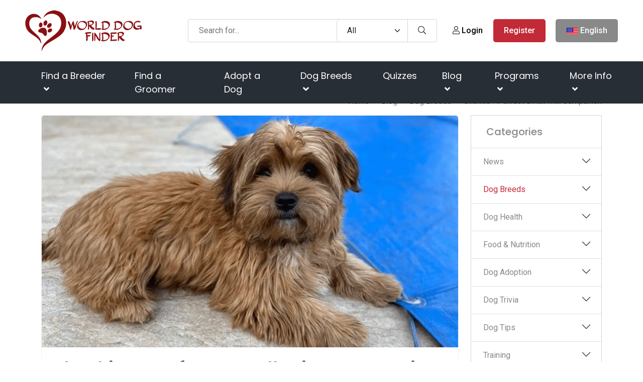

--- FILE ---
content_type: text/html; charset=utf-8
request_url: https://www.google.com/recaptcha/api2/aframe
body_size: -88
content:
<!DOCTYPE HTML><html><head><meta http-equiv="content-type" content="text/html; charset=UTF-8"></head><body><script nonce="CSpjcpAsuj7O-0WujoWDcQ">/** Anti-fraud and anti-abuse applications only. See google.com/recaptcha */ try{var clients={'sodar':'https://pagead2.googlesyndication.com/pagead/sodar?'};window.addEventListener("message",function(a){try{if(a.source===window.parent){var b=JSON.parse(a.data);var c=clients[b['id']];if(c){var d=document.createElement('img');d.src=c+b['params']+'&rc='+(localStorage.getItem("rc::a")?sessionStorage.getItem("rc::b"):"");window.document.body.appendChild(d);sessionStorage.setItem("rc::e",parseInt(sessionStorage.getItem("rc::e")||0)+1);localStorage.setItem("rc::h",'1765709870626');}}}catch(b){}});window.parent.postMessage("_grecaptcha_ready", "*");}catch(b){}</script></body></html>

--- FILE ---
content_type: application/javascript
request_url: https://worlddogfinder.com/js/push.js
body_size: 588
content:
'use strict';

const swReady = navigator.serviceWorker.ready;

document.addEventListener('DOMContentLoaded', function () {
    initSW();
});

function showPushModal() {
    document.getElementById("push-modal").style.display = "block";
}

function hidePushModal() {
    document.getElementById("push-modal").style.display = "none";
}

function initSW() {
    if (!"serviceWorker" in navigator) {
        //service worker isn't supported
        return;
    }

    //don't use it here if you use service worker
    //for other stuff.
    if (!"PushManager" in window) {
        //push isn't supported
        return;
    }

    //register the service worker
    navigator.serviceWorker.register('/sw.js')
        .then(() => {
            console.log('serviceWorker installed!')
        })
        .catch((err) => {
            console.log(err)
        });
}

function initPush() {
    if (!swReady) {
        return;
    }

    new Promise(function (resolve, reject) {
        const permissionResult = Notification.requestPermission(function (result) {
            resolve(result);
        });

        if (permissionResult) {
            permissionResult.then(resolve, reject);
        }
    })
        .then((permissionResult) => {
            if (permissionResult !== 'granted') {
                throw new Error('We weren\'t granted permission.');
            }
            subscribeUser();
        });

    hidePushModal();
}

/**
 * Subscribe the user to push
 */
function subscribeUser() {
    swReady
        .then((registration) => {
            const subscribeOptions = {
                userVisibleOnly: true,
                applicationServerKey: urlBase64ToUint8Array(
                    window.VAPID_PUBLIC_KEY
                )
            };

            return registration.pushManager.subscribe(subscribeOptions);
        })
        .then((pushSubscription) => {
            console.log('Received PushSubscription: ', JSON.stringify(pushSubscription));
            //hidePushModal();
            storePushSubscription(pushSubscription);
        });
}

/**
 * send PushSubscription to server with AJAX.
 * @param {object} pushSubscription
 */
function storePushSubscription(pushSubscription) {
    const token = document.querySelector('meta[name=csrf-token]').getAttribute('content');

    fetch(window.PUSH_SUBSCRIPTION_ROUTE, {
        method: 'POST',
        body: JSON.stringify(pushSubscription),
        headers: {
            'Accept': 'application/json',
            'Content-Type': 'application/json',
            'X-CSRF-Token': token
        }
    })
        .then((res) => {
            return res.json();
        })
        .then((res) => {
            console.log(res);
            hidePushModal();
        })
        .catch((err) => {
            console.log(err)
        });

}

function  getSubscription(){
    const token = document.querySelector('meta[name=csrf-token]').getAttribute('content');

    swReady.then(function(serviceWorkerRegistration) {
        // Do we already have a push message subscription?
        serviceWorkerRegistration.pushManager.getSubscription()
        .then(function(subscription) {

            if (!subscription) {
                return;
            }
            return subscription;
        })
        .catch(function(err) {
                console.log('Error during getSubscription()', err);
                return;
        });
    });

}

/**
 * urlBase64ToUint8Array
 *
 * @param {string} base64String a public vapid key
 */
function urlBase64ToUint8Array(base64String) {
    var padding = '='.repeat((4 - base64String.length % 4) % 4);
    var base64 = (base64String + padding)
        .replace(/\-/g, '+')
        .replace(/_/g, '/');

    var rawData = window.atob(base64);
    var outputArray = new Uint8Array(rawData.length);

    for (var i = 0; i < rawData.length; ++i) {
        outputArray[i] = rawData.charCodeAt(i);
    }
    return outputArray;
}